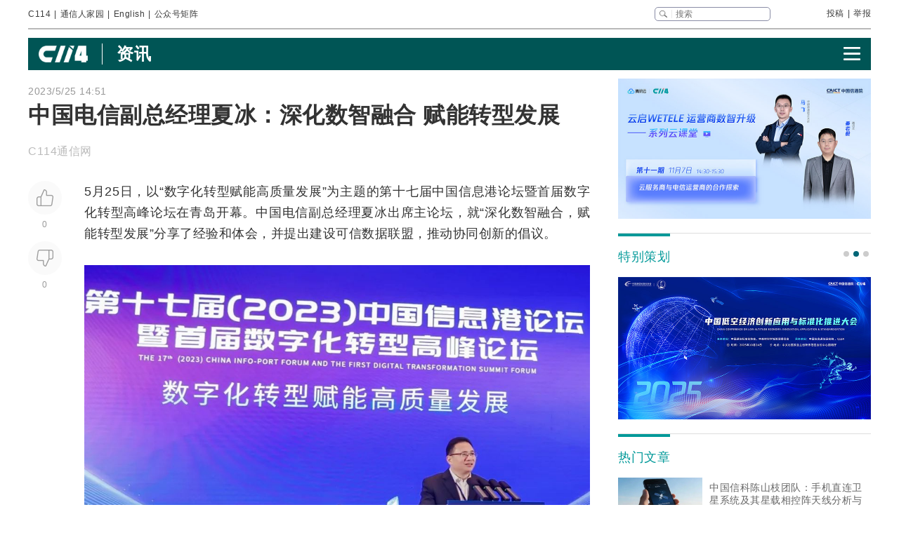

--- FILE ---
content_type: text/html
request_url: https://www.c114.com.cn/news/117/a1232925.html
body_size: 27811
content:
<!DOCTYPE html PUBLIC "-//W3C//DTD XHTML 1.0 Transitional//EN" "http://www.w3.org/TR/xhtml1/DTD/xhtml1-transitional.dtd">
<html xmlns="http://www.w3.org/1999/xhtml" xml:lang="zh-CN" lang="zh-CN">

<head>
    <meta http-equiv="content-type" content="text/html; charset=gb2312" />
    <title>中国电信副总经理夏冰：深化数智融合 赋能转型发展 - 中国电信 — C114通信网</title>
    <meta name="author" content="C114 通信网" />
    <meta name="keywords" content="中国电信,夏冰" />
    <meta name="description" content="中国电信副总经理夏冰：深化数智融合 赋能转型发展,5月25日，以数字化转型赋能高质量发展为主题的第十七届中国信息港论坛暨首届数字化转型高峰论坛在青岛开" />
    <link rel="stylesheet" type="text/css" href="/news/css/swiper.min.css">
    <link rel="stylesheet" href="https://www.c114.com.cn/news/css/share.min.css">
    <link rel="stylesheet" type="text/css" href="/css/index_2025.css" />
    <script src="https://www.c114.com.cn/js/jquery-1.11.0.min.js"></script>
    <script src="/js/index_2025.js"></script>
    <script src="/news/js/swiper.min.js"></script>
    <script type="text/javascript" src="/news/js/function_2011.js"></script>
    <base target="_blank" />
    <script type="text/javascript">
        browserCheck('117-1232925');
    </script>
</head>

<body>
    <div class="page_container">
        <div class="container">
            <!--导航-->
                        <div class="navigation">
                <div class="navigation_l">
                    <ul>
                        <li><a href="https://www.c114.com.cn/">C114</a></li> |
                        <li><a href="https://www.txrjy.com/forum.php">通信人家园</a></li> |
                        <li><a href="https://en.c114.com.cn/">English</a></li> |
                        <li class="show_code">公众号矩阵</li>
                    </ul>
                </div>
                <div class="navigation_r">
                    <div class="form">
                        <form method="get" action="//www.c114.com.cn/search" name="top-search">
                            <input class="sub" value="" type="submit">
                            <input class="sub_input" name="q" type="text" maxlength="100" class="k" placeholder="搜索">
                            <input type="hidden" name="s" value="">
                            <input type="hidden" name="stp" value="">
                        </form>
                    </div>
                    <div class="navigation_other">
                        <ul>
                            <li><a href="mailto:tougao@c114.com.cn">投稿</a></li> |
                            <li><a href="https://www.txrjy.com/c114-report.php">举报</a></li>
                        </ul>
                    </div>
                </div>
                <div class="navigation_hidden">
                    <div class="navigation_hidden_opacity"></div>
                    <div class="navigation_hidden_code">
                        <div class="hidden_code_child">
                            <img src="https://app.c114.com.cn/images/code-6.png">
                            <span>量子大观</span>
                        </div>
                        <div class="hidden_code_child">
                            <img src="/images/txr.jpg">
                            <span>通信人家园</span>
                        </div>
                        <div class="hidden_code_child">
                            <img src="https://app.c114.com.cn/images/code-1.png">
                            <span>C114通信网</span>
                        </div>
                        <div class="hidden_code_child">
                            <img src="https://app.c114.com.cn/images/code-4.png">
                            <span>光通信观察</span>
                        </div>
                        <div class="hidden_code_child">
                            <img src="/images/dvbcn.jpg">
                            <span>DVBCN中广5G</span>
                        </div>
                    </div>
                </div>
            </div>
            <!--广告-->
            <div class="advertisement" id="ad_r7"></div>
            <div class="advertisement">
                <div id="ad_r8"></div>
                <div id="ad_r9"></div>
            </div>
            <!--菜单-->
            <div class="menu menu_article mt">
                <div class="article_nav_l">
                    <a href="https://www.c114.com.cn"><img src="/news/images/images_2025/C114-white194-64h.png"></a>
                    <div class="article_nav_title"><a href="/news/">资讯</a></div>
                </div>
                <div class="article_nav_r"><img class="article_nav_button" src="/news/images/images_2025/menu.png"></div>
                <div class="article_nav_hidden">
                    <div class="list_one"><a href="https://www.c114.com.cn/website/award2025/"><img src="//image.c114.com.cn/cover/a1300560.jpg"></a><a href="https://www.c114.com.cn/topic/6566.html"><img src="//image.c114.com.cn/cover/a1290578.jpg"></a><a href="https://www.c114.com.cn/topic/6492.html"><img src="//image.c114.com.cn/cover/a1289008.jpg"></a><a href="https://www.c114.com.cn/topic/2025gfcdk/"><img src="//image.c114.com.cn/cover/a1289007.jpg"></a></div>
                    <div class="list_two">
                        <a href="https://www.c114.com.cn/video/">视频</a>
                        <a href="https://www.c114.com.cn/wireless/">6G</a>
                        <a href="https://www.c114.com.cn/ftth/">光通信</a>
                        <a href="https://www.c114.com.cn/iot/">物联网</a>
                        <a href="https://www.c114.com.cn/quantum/">量子通信</a>
                        <a href="https://www.c114.com.cn/satellite/">卫星互联网</a>
                        <a href="https://www.c114.com.cn/la/">数智低空</a>
                        <a href="https://www.c114.com.cn/ai/">Cloud&AI</a>
                        <a href="https://www.c114.com.cn/news/550.html">政策</a>
                        <a href="https://www.c114.com.cn/local/">运营商</a>
                        <a href="https://www.c114.com.cn/news/18.html">设备商</a>
                        <a href="https://www.c114.com.cn/news/51.html">终端</a>
                        <a href="https://www.c114.com.cn/news/24.html">财经</a>
                        <a href="https://www.c114.com.cn/market/">市场</a>
                        <a href="https://www.c114.com.cn/expo/">会展</a>
                        <a href="https://www.c114.com.cn/live/">直播</a>
                    </div>`
                </div>
            </div>
            <script type="text/javascript">var articleTitle='中国电信副总经理夏冰：深化数智融合 赋能转型发展';window.articleid=1232925;</script>
            <!--内容-->
            <div class="page_content mt">
                <div class="article_con_l">
                    <div class="article_top">
                        <div class="time">2023/5/25 14:51</div>
                        <h1 class="article_title">中国电信副总经理夏冰：深化数智融合 赋能转型发展</h1>
                        <div class="article_author">C114通信网 &nbsp;</div>
                    </div>
                    <div class="article_con">
                        <div class="article_button_list">
                            <div class="article_button_box">
                                <div class="article_button">
                                    <div class="article_button_like" onclick="cJs(window.articleid,'d')"></div>
                                    <div class="article_button_like_number">0</div>
                                </div>
                                <div class="article_button">
                                    <div class="article_button_step_on" onclick="cJs(window.articleid,'b')"></div>
                                    <div class="article_button_step_on_number">0</div>
                                </div>
                                <div id="share-weixin-weibo-two"></div>
                            </div>
                        </div>
                        <div class="article_text">
                            <div class="text" id="text1"> 
                                <p>5月25日，以&ldquo;数字化<a href="https://www.c114.com.cn/keyword/default.asp?key=%D7%AA%D0%CD" target="_blank" class="keyword">转型</a>赋能高质量发展&rdquo;为主题的第十七届中国信息港论坛暨首届数字化转型高峰论坛在青岛开幕。<a href="https://www.c114.com.cn/keyword/default.asp?key=%D6%D0%B9%FA%B5%E7%D0%C5" target="_blank" class="keyword">中国电信</a>副总经理夏冰出席主论坛，就&ldquo;深化数智<a href="https://www.c114.com.cn/keyword/default.asp?key=%C8%DA%BA%CF" target="_blank" class="keyword">融合</a>，赋能转型发展&rdquo;分享了经验和体会，并提出建设可信数据联盟，推动协同创新的倡议。</p>
<p align="center"><img alt="" src="https://image.c114.com.cn/20230525/15/4127861057973471827.jpg" /></p>
<p>夏冰表示，中国电信充分发挥数据作为数字经济时代的新型生产要素作用，打造数字经济转型发展的核心引擎，积极推进政府、企业&ldquo;上云用数赋智&rdquo;，助力千行百业数字化转型。具体体现在三个方面：</p>
<p><strong>一是融数汇智，升级基础设施。</strong>中国电信积极贯彻落实建设智能化综合性数字信息基础设施的24字要求，在全面推进云网融合的基础上，创新性地将数智能力融入基础设施，以&ldquo;云+网&rdquo;为核心，以&ldquo;智+算&rdquo;赋能，构建云、网、智、算融合体系的数字经济基础底座。中国电信在企业内部率先实现了对新型基础设施的注智赋能，依托新一代云网运营系统，形成云网<a href="https://www.c114.com.cn/keyword/default.asp?key=AI" target="_blank" class="keyword">AI</a>能力和知识图谱，赋能云网设施智慧化、自运营，有效改善云网性能、缩短故障恢复时间、降低设备能耗、提升运维效率，助力云网运营向主动预见、意图驱动、自智云网方向演进，推动基础设施从云网融合走向融数汇智。</p>
<p><strong>二是用数注智，驱动行业发展。</strong>通过&ldquo;云、网、数、智、安&rdquo;多要素的融合，中国电信强化核心平台自主研发，提供一体化的行业数智服务。<strong>在数据赋能助力数字政府建设方面，</strong>建设统一政务大数据平台，助力政府客户打破数据壁垒，实现数据资产价值。村村享综合信息服务平台为省市县乡村多级政府客户提供数据全栈服务的能力。<strong>在AI注智助力管理应用创新方面，</strong>中国电信星河AI平台搭载&ldquo;全网、区域、边、端&rdquo;四级算力的<a href="https://www.c114.com.cn/keyword/default.asp?key=%C8%CB%B9%A4%D6%C7%C4%DC" target="_blank" class="keyword">人工智能</a>产品和能力平台，实现一点加载，全网呈现，赋能千行百业。面向社会治理领域，助力云南保山、四川眉山等多地政法委、公安落实治安防控措施；面向民生领域，打造明厨亮灶产品，保障人民群众&ldquo;舌尖上的安全&rdquo;；面向产业领域，在工业质检、园区监控、智能客服等众多场景提供综合信息解决方案，助力企业转型升级。<strong>在要素融通发挥数据资源价值方面，</strong>中国电信研发的数据要素融通服务平台--&ldquo;灵泽&rdquo;，将原始数据通过安全计算、加工脱敏，生成新的数据产品，涵盖金融、旅游、医疗、卫健等多领域场景，具备数据产品化的全栈能力。中国电信天翼云联手海南省大数据管理局打造全栈式数据流通交易开发服务平台&mdash;&ldquo;海南省数据产品超市&rdquo;，汇聚千亿量级政务、社会和<a href="https://www.c114.com.cn/keyword/default.asp?key=%BB%A5%C1%AA%CD%F8" target="_blank" class="keyword">互联网</a>数据资源，在数据提供、数据开发、数据应用等行业场景共同上架超过870个数据产品，与600多家企事业单位开展合作交流，交易额超过1亿元。</p>
<p><strong>三是治数强智，筑牢长效基石。</strong>中国电信将异构、离散、无序的数据变成真正的数据资产，通过低代码、AI反哺数据治理体系从人力密集型向自动化、智能化转变。一方面是<strong>推动数据治理，贡献行业经验。</strong>完善自身数据治理组织、标准、流程、评价体系，沉淀数据治理经验和方法论，边治理、边建设、边运营，持续打造翼数据一站式治理平台，形成&ldquo;通、治、管、用、营、安&rdquo;全流程数据治理能力，通过AI算法和算子编排实现数据采集、汇聚、治理的自动化、智能化、可视化，建立数据确权授权机制，提供数据治理服务和数据安全保障。另一方面则是<strong>参与标准制定，引领转型发展。</strong>携手中科院多位院士和行业专家，共同组建&ldquo;中国电信科技创新咨询专家委员会-人工智能专家组&rdquo;，推动相关标准制定工作。联合浦江国家实验室一起打造&ldquo;城市治理通用系列模型&rdquo;，联合西安交通大学共同建设&ldquo;智能云网科教融合创新研究院&rdquo;。与<a href="https://www.c114.com.cn/keyword/default.asp?key=%D0%C5%CD%A8%D4%BA" target="_blank" class="keyword">信通院</a>共同推进可信数据空间系统架构的标准化工作，与IDSA（国际数据空间协会）联合开展标准制定和方案推广，推动国内数据空间架构和技术的发展。在参与标准制定的同时加快落地商用，携手伙伴共同推进数据治理现代化，赋能各行业数字化转型。</p>
<p>夏冰表示，面对人工智能全球化发展的浪潮，中国电信将继续加快数字信息基础设施的建设与升级，充分赋能数据潜力开发，在更大范围融数、更深程度汇智，通过产数融合创新要素价值，与广大合作伙伴深耕数据治理领域，共同推动经济社会数字化转型，奋力谱写数字中国发展新篇章。 <a href="http://www.c114.com.cn"><img src="https://www.c114.com.cn/news/images/t21.gif"/></a></p>
                            </div>
                            <div class="tp1_p">
                                <p class="Tp1"><p class="Tp1">免责声明：本文仅代表作者个人观点，与C114通信网无关。其原创性以及文中陈述文字和内容未经本站证实，对本文以及其中全部或者部分内容、文字的真实性、完整性、及时性本站不作任何保证或承诺，请读者仅作参考，并请自行核实相关内容。</p></p>
                            </div>
                            <div class="nVote_box">
                                <div class="nVote">
                                    <div class="l"><span class="nVote-dig" onclick="cJs(window.articleid,'d')"></span><span class="nVote_text">给作者点赞</span></div>
                                    <div class="m l">
                                        <span class="dig" id="dig">0</span>
                                        VS
                                        <span class="bury" id="bury">0</span>
                                    </div>
                                    <div class="r"><span class="nVote_text nVote_text2">写得不太好</span><span class="nVote-bury" onclick="cJs(window.articleid,'b')"></span></div>
                                </div>
                                <div class="nVote_line"></div>
                            </div>
                            <div class="share">
                                <div class="share_left">
                                    <img src="../../comment/comment2013/images/share.png">
                                    <p>中国电信副总经理夏冰：深化数智融合 赋能转型发展</p>
                                </div>
                                <div id="share-weixin-weibo"></div>
                                <script type="text/javascript" charset="utf-8" src="/news/js/weibo_new_two.js"></script>
                            </div>
                            <div class="related_links">
                                <div class="related_links_of">
                                    <div class="related_links_tit">相关链接</div>
                                    <div class="related_links_keyword">
                                        <a href="https://www.c114.com.cn/keyword/%D6%D0%B9%FA%B5%E7%D0%C5">中国电信</a><a href="https://www.c114.com.cn/keyword/%D7%AA%D0%CD">转型</a><a href="https://www.c114.com.cn/keyword/%C8%DA%BA%CF">融合</a><a href="https://www.c114.com.cn/keyword/AI">AI</a><a href="https://www.c114.com.cn/keyword/%C8%CB%B9%A4%D6%C7%C4%DC">人工智能</a>
                                    </div>
                                </div>
                                <ul>
                                    <li><a href="/news/16/a1304276.html">荣膺行业大奖，中国电信“城域云网”凭什么？</a><div class="author_time"><span class="author">C114通信网 水易</span><span class="time">11:42</span></div></li><li><a href="/news/117/a1304249.html">中国电信终端洞察报告：支持5G-A机型超8成</a><div class="author_time"><span class="author">C114通信网 水易</span><span class="time">09:10</span></div></li><li><a href="/news/16/a1304246.html">刘紫千出任中国电信集团科技创新部总经理</a><div class="author_time"><span class="author">C114通信网 </span><span class="time">08:36</span></div></li><li><a href="/news/117/a1304195.html">中国电信多项成果在国际人工智能榜单及赛事中行业领先</a><div class="author_time"><span class="author">C114通信网 </span><span class="time">1-20</span></div></li>
                                </ul>
                            </div>
                        </div>
                    </div>
                </div>
                <div class="article_con_r">
                    <div class="content-right">
                        <div id="ad_r1"></div>
                        <div id="ad_r5"></div>
                        <div id="ad_r6"></div>
                        <div class="bo new_video special_planning mb1">
                            <span class="bo_tit">特别策划</span>
                            <div class="swiper-container swiper-container-one">
                                <div class="swiper-wrapper">
                                    <div class="swiper-slide"><a href="https://www.c114.com.cn/website/award2025/"><img src="//image.c114.com.cn/cover/a1300550.jpg"/></a></div><div class="swiper-slide"><a href="https://www.c114.com.cn/topic/6585.html"><img src="//image.c114.com.cn/cover/a1293577.jpg"/></a></div><div class="swiper-slide"><a href="https://www.c114.com.cn/topic/6492.html"><img src="//image.c114.com.cn/cover/a1289002.jpg"/></a></div>
                                </div>
                            </div>
                            <div class="swiper-pagination swiper-pagination-one"></div>
                        </div>
                        <div class="bo new_video">
                            <span class="bo_tit">热门文章</span>
                            <a class="new_video_more" href="https://www.c114.com.cn/news/" target="_self"></a>
                            <div class="new_video_list">
                                <div class="new_video_list"><div class="new_video"><a href="https://www.c114.com.cn/satellite/2514/a1303986.html"><img src="//image.c114.com.cn/cover/a1303986.jpg"/><span class="new_videotit">中国信科陈山枝团队：手机直连卫星系统及其星载相控阵天线分析与建议</span><p><span>1/15</span></p></a></div><div class="new_video"><a href="https://www.c114.com.cn/ai/5339/a1303939.html"><img src="//image.c114.com.cn/cover/a1303939.gif"/><span class="new_videotit">美国放开H200出口管制，五大国产GPU厂商股价波澜不惊</span><p><span>1/14</span></p></a></div><div class="new_video"><a href="https://www.c114.com.cn/news/117/a1304003.html"><img src="//image.c114.com.cn/cover/a1304003.jpg"/><span class="new_videotit">对话中国电信研究院蒋铭：始于原创，成于领跑，全光智联构筑工业网络底座</span><p><span>1/15</span></p></a></div><div class="new_video"><a href="https://www.c114.com.cn/news/16/a1304081.html"><img src="//image.c114.com.cn/cover/a1304081.jpg"/><span class="new_videotit">火爆全网的合川“刨猪宴”，三大运营商都来了</span><p><span>1/16</span></p></a></div><div class="new_video"><a href="https://www.c114.com.cn/swrh/1991/a1304001.html"><img src="//image.c114.com.cn/cover/a1304001.jpg"/><span class="new_videotit">中国广电喜提1610新号段</span><p><span>1/15</span></p></a></div></div>
                            </div>
                        </div>
                        <div id="ad_r2" class="mb1"></div>
                        <div id="ad_r4"></div>
                        <div class="bo new_video">
                            <span class="bo_tit">最新视频</span>
                            <a class="new_video_more" href="https://www.c114.com.cn/video/" target="_self"></a>
                            <div class="new_video_list"><div class="new_video"><a href="https://www.c114.com.cn/video/5917/a1304295.html"><img src="//image.c114.com.cn/cover/a1304295.jpg"/><span class="new_videotit">解读2025年通信行业十大爆点！</span><p><span>1/21</span></p></a></div><div class="new_video"><a href="https://www.c114.com.cn/video/5917/a1304289.html"><img src="//image.c114.com.cn/cover/a1304289.jpg"/><span class="new_videotit">2025年我国人工智能企业数量超过6000家，核心产业规模预计突破1.2万亿元</span><p><span>1/21</span></p></a></div><div class="new_video"><a href="https://www.c114.com.cn/video/5917/a1304230.html"><img src="//image.c114.com.cn/cover/a1304230.jpg"/><span class="new_videotit">吉林移动开收15元SIM卡费。这波操作，该骂还是该赞？</span><p><span>1/20</span></p></a></div><div class="new_video"><a href="https://www.c114.com.cn/video/5917/a1304190.html"><img src="//image.c114.com.cn/cover/a1304190.jpg"/><span class="new_videotit">我国成功发射卫星互联网低轨19组卫星</span><p><span>1/20</span></p></a></div><div class="new_video"><a href="https://www.c114.com.cn/video/5917/a1304150.html"><img src="//image.c114.com.cn/cover/a1304150.jpg"/><span class="new_videotit">2025年吹响号角的手机eSIM，2026年仍可能是“非主流”</span><p><span>1/19</span></p></a></div></div>
                        </div>
                        <div id="ad_r3"></div>
                    </div>
                </div>
            </div>
            <!--为您推荐-->
            <div class="recommendation_for_you">
                <div class="recommendation_tit">为您推荐</div>
                <div class="recommendation_list_btn"><span class="recommendation_list_btn_left"></span><span class="recommendation_list_btn_right"></span></div>
                <div class="recommendation_list">
                    <ul>
                        <li><img src="//image.c114.com.cn/cover/a1304279.jpg"/><a href="https://www.c114.com.cn/4app/3542/a1304280.html">2025年我国人工智能企业数量超过6000家，核心产业规模预计突破1.2万亿元</a><p><span>1/21</span></p></li><li><img src="//image.c114.com.cn/cover/a1304276.jpg"/><a href="https://www.c114.com.cn/4app/3542/a1304277.html">荣膺行业大奖，中国电信“城域云网”凭什么？</a><p><span>1/21</span></p></li><li><img src="//image.c114.com.cn/cover/a1304274.jpg"/><a href="https://www.c114.com.cn/4app/3542/a1304275.html">工信部谢存：基础电信企业放号前批量焕新二次号码超2.5亿个</a><p><span>1/21</span></p></li><li><img src="//image.c114.com.cn/cover/a1304272.jpg"/><a href="https://www.c114.com.cn/4app/3542/a1304273.html">工信部谢存：我国已启动第二阶段6G技术试验</a><p><span>1/21</span></p></li><li><img src="//image.c114.com.cn/cover/a1304270.png"/><a href="https://www.c114.com.cn/4app/3542/a1304271.html">工信部张云明：“十四五”以来，三批创新成果、新产品、优势产业加速涌现</a><p><span>1/21</span></p></li><li><img src="//image.c114.com.cn/cover/a1304267.jpg"/><a href="https://www.c114.com.cn/4app/3542/a1304268.html">工信部张云明：2025年，我国电信业务总量同比增长9.1%</a><p><span>1/21</span></p></li><li><img src="//image.c114.com.cn/cover/a1304264.jpg"/><a href="https://www.c114.com.cn/4app/3542/a1304265.html">Gartner：2025年第四季度全球PC出货量增长9.3%，全年增长9.1%</a><p><span>1/21</span></p></li><li><img src="//image.c114.com.cn/cover/a1304255.jpg"/><a href="https://www.c114.com.cn/4app/3542/a1304256.html">20.3 万颗卫星申报：解码中国空天地一体化的十年布局</a><p><span>1/21</span></p></li><li><img src="//image.c114.com.cn/cover/a1304253.gif"/><a href="https://www.c114.com.cn/4app/3542/a1304254.html">全球估值最高量子独角兽，Quantinuum正式启动上市计划</a><p><span>1/21</span></p></li><li><img src="//image.c114.com.cn/cover/a1304249.jpg"/><a href="https://www.c114.com.cn/4app/3542/a1304250.html">中国电信终端洞察报告：支持5G-A机型超8成</a><p><span>1/21</span></p></li><li><img src="//image.c114.com.cn/cover/a1304246.gif"/><a href="https://www.c114.com.cn/4app/3542/a1304247.html">刘紫千出任中国电信集团科技创新部总经理</a><p><span>1/21</span></p></li><li><img src="//image.c114.com.cn/cover/a1304235.jpg"/><a href="https://www.c114.com.cn/4app/3542/a1304236.html">聚焦BT International年度活动：数据主权已成为首要议题</a><p><span>1/20</span></p></li><li><img src="//image.c114.com.cn/cover/a1304227.jpg"/><a href="https://www.c114.com.cn/4app/3542/a1304228.html">Ookla报告：上行容量决定AI时代体验 运营商须迅速调整网络策略</a><p><span>1/20</span></p></li><li><img src="//image.c114.com.cn/cover/a1304225.jpg"/><a href="https://www.c114.com.cn/4app/3542/a1304226.html">Gartner：2026年全球AI支出将达到2.5万亿美元</a><p><span>1/20</span></p></li><li><img src="//image.c114.com.cn/cover/a1304216.jpg"/><a href="https://www.c114.com.cn/4app/3542/a1304217.html">亚洲第二家！ 菲律宾Globe与Starlink达成D2D合作</a><p><span>1/20</span></p></li>
                    </ul>
                </div>
            </div>
        </div>
        <!--底部-->
                <div class="foot">
            <div class="container">
                <div class="foot_box">
                    <div class="foot_l">
                        <div class="foot-1"><img src="https://www.c114.com.cn/images/18/logo2.png"></div>
                        <div class="foot-2">
                            <p class="foot_mr"><a class="foot_href_big"
                                    href="https://www.c114.com.cn/aboutus/c114.asp">C114简介</a>&nbsp;&nbsp;&nbsp;&nbsp; <a class="foot_href_big"
                                    href="https://www.c114.com.cn/aboutus/contact.asp">联系我们</a>&nbsp;&nbsp;&nbsp;&nbsp; <a class="foot_href_big"
                                    href="/sitemap.html">网站地图</a></p>
                            <p class="foot_mr">Copyright&copy;1999-2025 c114 All Rights Reserved <a
                                    href="https://beian.miit.gov.cn">沪ICP备12002291号-4</a></p>
                            <p><a href="https://www.c114.com.cn/aboutus/copyright.asp">C114通信网版权所有</a>
                                举报电话：021-54451141 <a href="http://www.txrjy.com/thread-1059359-1-1.html">用户注销</a></p>
                        </div>
                    </div>
                    <div class="foot-3">
                        <p><a href="https://www.shjbzx.cn/"><img src="/images/b-1.png"></a></p>
                        <p><a href="http://www.beian.gov.cn/portal/registerSystemInfo?recordcode=31010402000772"><img src="/images/b-2.png"></a></p>
                        <p><a href="https://www.piyao.org.cn/"><img src="/images/b-3.png"></a></p>
                        <p><a href="http://wap.scjgj.sh.gov.cn/businessCheck/verifKey.do?showType=extShow&serial=9031000020160406143826000000522929-SAIC_SHOW_310000-20120228134828980571&signData=MEUCIQD3lf5BuLIFpVrWK8yaYE3PX5yd7T475hm4euruV4NKhwIgS16nzxDBLihgeQMyJgI/Q/Ww/rQj0EQrgoSzBN6YUlA="><img
                                    src="/images/b-4.png"></a></p>
                        <p><a><img src="/images/b-5.png"></a></p>
                        <p><a href="https://beian.miit.gov.cn/"><img src="/images/b-6.png"></a></p>
                    </div>
                </div>
            </div>
        </div>
        <div style="display:none">
            
            <script>(function(){var bp=document.createElement('script');var curProtocol=window.location.protocol.split(':')[0];if(curProtocol==='https'){bp.src='https://zz.bdstatic.com/linksubmit/push.js'}else{bp.src='http://push.zhanzhang.baidu.com/push.js'}var s=document.getElementsByTagName("script")[0];s.parentNode.insertBefore(bp,s)})();</script>
            
            <script type="text/javascript">
            var _bdhmProtocol = (("https:" == document.location.protocol) ? " https://" : " http://");
            document.write(unescape("%3Cscript src='" + _bdhmProtocol + "hm.baidu.com/h.js%3F3d113c8324b108865d5f578fa799f678' type='text/javascript'%3E%3C/script%3E"));
            </script>
        </div>
    </div>
<img src="https://www.c114.com.cn/counter/?t=AE&e=1232925" style="display:none"/>
<script type="text/javascript" src="/news/js/news_load.js?rid=1"></script>
<script type="text/javascript" src="https://www.c114.com.cn/js/bbs-hit.js"></script>
<!--#js1#-->
<!--2026-1-21 17:59:37-->
<!--78.125-->
</body>

</html>

--- FILE ---
content_type: application/x-javascript
request_url: https://www.c114.com.cn/js/index_2025.js
body_size: 5772
content:
$(document).ready(function () {
    var imgwidth = $('.carousel').width();//鍥剧墖瀹藉害
    var index = 0;
    $('.carousel-item').first().clone().appendTo('.carousel-list');//鍏嬮殕绗竴寮犲浘鐗囨坊鍔犲埌鍒楄〃涓幓
    var length = $('.carousel-item').length;//杩斿洖鍒ゆ柇鐨勬暟閲�

    // 寰幆鍥剧墖瀹瑰櫒鐨勬暟閲� 骞跺悜鎻愮ず鎸夐挳鐨勫鍣ㄦ坊鍔犲瓙鍏冪礌
    for (var i = 0; i < length - 1; i++) {
        $('.carousel-dots').append('<span class="dot"></span>');
    }
    $('.carousel-dots span').first().addClass('active');
    // 鑷姩杞挱 鍔犲畾鏃跺櫒
    var timer = setInterval(sliderTimer, 6000);
    // 榧犳爣瑙︾鎻愮ず鎸夐挳
    $('.carousel-dots span').click(function () {
        clearInterval(timer);
        index = $(this).index();
        $('.carousel-list').stop().animate({ left: - index * imgwidth }, 800)
        $('.carousel-dots span').eq(index).addClass('active').siblings().removeClass('active');

    });
    
    function sliderTimer() {
        index++;
        move();
    }

    // 缁欏乏鍙虫寜閽粦瀹氫簨浠�
    $('.prev').click(function () {
        clearInterval(timer);
        index--;
        move();
    })
    $('.next').click(function () {
        clearInterval(timer);
        sliderTimer();
    })

    // 榧犳爣鎮仠浜嬩欢
    $('.carousel').hover(function () {
        clearInterval(timer);
        $('.carousel-control').show();
    }, function () {
        timer = setInterval(sliderTimer, 6000);
        $('.carousel-control').hide();
    })

    // 绉诲姩浜嬩欢
    function move() {
        if (index == length) {
            $('.carousel-list').css({ left: 0 });
            index = 1;
        }
        if (index == -1) {
            $('.carousel-list').css({ left: -(length - 1) * imgwidth });
            index = length - 2;
        }
        $('.carousel-list').stop().animate({ left: - index * imgwidth }, 800);

        if (index == length - 1) {
            // 濡傛灉绱㈠紩鍊间负鏈€澶у€硷紝閭ｄ箞灏辩粰绗竴涓皬鍦嗙偣娣诲姞绫诲悕锛屽叾浠栧厔寮熷垹闄ょ被鍚�
            $('.carousel-dots span').eq(0).addClass('active').siblings().removeClass('active');
        } else {
            $('.carousel-dots span').eq(index).addClass('active').siblings().removeClass('active');
        }
    }


    let currentPosition = 0;
    let isAnimatings = false;
    const $list = $('.scroll-list');
    const itemHeight = $list.find('li:first').outerHeight(true);
    $('.scroll-list li').first().clone().appendTo('.scroll-list');//鍏嬮殕绗竴寮犲浘鐗囨坊鍔犲埌鍒楄〃涓幓
    var scrolllength = $('.scroll-list li').length;//杩斿洖鍒ゆ柇鐨勬暟閲�
    var timerscroll = setInterval(sliderscroll, 6000)
    function sliderscroll() {
        currentPosition++;
        movescroll()
    }

    // 榧犳爣鎮仠浜嬩欢
    $('.content_c_list_box').hover(function () {
        clearInterval(timerscroll);
        $('.carousel-control').show();
    },function () {
        timerscroll = setInterval(sliderscroll, 6000);
        $('.carousel-control').hide();
    })

    // 绉诲姩浜嬩欢
    function movescroll() {
        if (currentPosition == scrolllength) {
            $('.scroll-list').css({ top: 0 });
            currentPosition = 1;
        }
        if (currentPosition == -1) {
            $('.scroll-list').css({ top: -(scrolllength - 1) * itemHeight })
            currentPosition = scrolllength - 2
        }
        $('.scroll-list').stop().animate({ top: - currentPosition * itemHeight }, 500)
    }


    //  鍥炲埌椤堕儴鍜岄殣钘�
    $('.go_top').click(function(){
        $('html,body').animate({ scrollTop: 0 }, 300);
    });
    $(window).scroll(function(){
        if($(this).scrollTop() > 500){
            $('.go_top').fadeIn();
        }else{
            $('.go_top').fadeOut();
        }
    });
    $('.show_code').mouseover(function(){
        $('.navigation_hidden').show();
    });
    $('.show_code').mouseout(function(){
        $('.navigation_hidden').hide();
    });



    $('.article_nav_button').click(function(){
        if($('.article_nav_hidden').is(':visible')){
            $(this).attr('src','/news/images/images_2025/menu.png');
            $('.article_nav_hidden').hide();
        }else{ 
            $(this).attr('src','/news/images/images_2025/close.png');
            $('.article_nav_hidden').show();
        }
    });



    var lenth = 0;
	var width = 1220;
	$('.recommendation_list_btn_left').click(function(){
		lenth--;
		$('.recommendation_list_btn_right').removeClass('recommendation_list_btn_right2');
		//console.log(lenth)
		if (lenth < 0) {
			$(this).attr("disabled",true);
			lenth = 0;
		}else{
			if (lenth == 0) {
				$(this).removeClass('recommendation_list_btn_left2');
			}
			$('.recommendation_list ul').stop().animate({'left':-lenth * width});
		}
	});
	$('.recommendation_list_btn_right').click(function(){
		lenth++;
		$('.recommendation_list_btn_left').addClass('recommendation_list_btn_left2');
		//console.log(lenth)
		if (lenth > 2) {
			$(this).attr("disabled",true);
			lenth = 2;
			return false;
		}else{
			if (lenth == 2) {
				$(this).addClass('recommendation_list_btn_right2');
			}
			$('.recommendation_list ul').stop().animate({'left':-lenth * width});
		}
		
	});
	
	changeImg($('.text'),720);
	function changeImg(obj,maxWidth){
		var objImg = obj.find('img');
		var c = objImg.length;
		var fun = function(_t){
			var w = _t.width();
			var h = _t.height();
			if(w > maxWidth){
				_t.width(maxWidth);
				_t.height(maxWidth*h/w);
			}
		}
		for(var i = 0;i < c;i++){
			if(objImg[i].complete){
				fun(objImg.eq(i));
			}else{
				objImg.eq(i).on('load',function(){
					fun($(this));
				});
			}
		}
	}


		


    //  鍒锋柊缃戠珯鏃跺垽鏂乏渚у鑸殑浣嶇疆
    // if($(window).scrollTop()>= $('.article_button_box').offset().top){
    //     $('.article_button_box').css('position', 'fixed');
    // }else{
    //     $('.article_button_box').css('position', 'absolute');
    // }



});